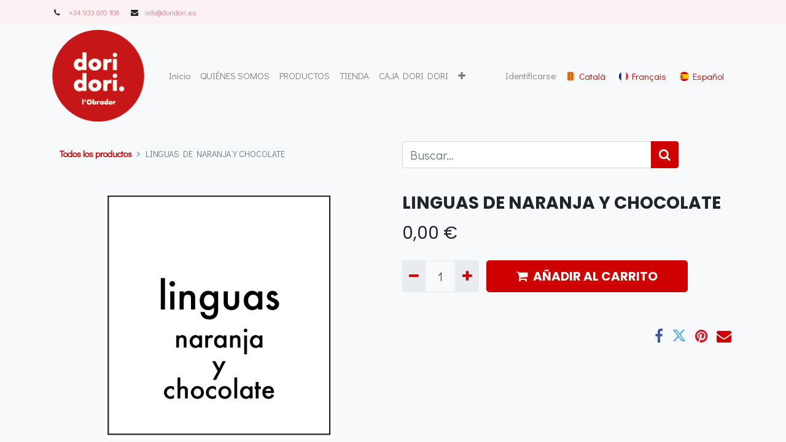

--- FILE ---
content_type: text/html; charset=utf-8
request_url: http://www.doridori.es/shop/tca003980-linguas-de-naranja-y-chocolate-125
body_size: 8329
content:
<!DOCTYPE html>
        <html lang="es-ES" data-website-id="1" data-main-object="product.template(125,)" data-oe-company-name="DORI DORI PASTELERÍA TRADICIONAL S.L." data-add2cart-redirect="1">
    <head>
                <meta charset="utf-8"/>
                <meta http-equiv="X-UA-Compatible" content="IE=edge,chrome=1"/>
            <meta name="viewport" content="width=device-width, initial-scale=1"/>
        <meta name="generator" content="Odoo"/>
                        <meta property="og:type" content="website"/>
                        <meta property="og:title" content="LINGUAS DE NARANJA Y CHOCOLATE"/>
                        <meta property="og:site_name" content="Dori Dori"/>
                        <meta property="og:url" content="http://www.doridori.es/shop/tca003980-linguas-de-naranja-y-chocolate-125"/>
                        <meta property="og:image" content="http://www.doridori.es/web/image/product.template/125/image_1024?unique=4746aee"/>
                        <meta property="og:description"/>
                    <meta name="twitter:card" content="summary_large_image"/>
                    <meta name="twitter:title" content="LINGUAS DE NARANJA Y CHOCOLATE"/>
                    <meta name="twitter:image" content="http://www.doridori.es/web/image/product.template/125/image_1024?unique=4746aee"/>
                    <meta name="twitter:description"/>
        <link rel="canonical" href="https://www.doridori.es/shop/tca003980-linguas-de-naranja-y-chocolate-125"/>
        <link rel="preconnect" href="https://fonts.gstatic.com/" crossorigin=""/>
                <title> LINGUAS DE NARANJA Y CHOCOLATE | Dori Dori </title>
                <link type="image/x-icon" rel="shortcut icon" href="/web/image/website/1/favicon?unique=f864569"/>
            <link rel="preload" href="/web/static/lib/fontawesome/fonts/fontawesome-webfont.woff2?v=4.7.0" as="font" crossorigin=""/>
            <link type="text/css" rel="stylesheet" href="/web/assets/70359-0302c99/1/web.assets_common.min.css" data-asset-bundle="web.assets_common" data-asset-version="0302c99"/>
            <link type="text/css" rel="stylesheet" href="/web/assets/70346-45dde4b/1/web.assets_frontend.min.css" data-asset-bundle="web.assets_frontend" data-asset-version="45dde4b"/>
                <script id="web.layout.odooscript" type="text/javascript">
                    var odoo = {
                        csrf_token: "2954b07f8b71902649b0f3653f24d754ad5a1a74o1800126998",
                        debug: "",
                    };
                </script>
            <script type="text/javascript">
                odoo.__session_info__ = {"is_admin": false, "is_system": false, "is_website_user": true, "user_id": false, "is_frontend": true, "profile_session": null, "profile_collectors": null, "profile_params": null, "show_effect": "True", "translationURL": "/website/translations", "cache_hashes": {"translations": "5bdec512946cae85a06023ec93052bb9ca9b53fb"}, "lang_url_code": "es", "geoip_country_code": "US"};
                if (!/(^|;\s)tz=/.test(document.cookie)) {
                    const userTZ = Intl.DateTimeFormat().resolvedOptions().timeZone;
                    document.cookie = `tz=${userTZ}; path=/`;
                }
            </script>
            <script defer="defer" type="text/javascript" src="/web/assets/70347-733b685/1/web.assets_common_minimal.min.js" data-asset-bundle="web.assets_common_minimal" data-asset-version="733b685"></script>
            <script defer="defer" type="text/javascript" src="/web/assets/70348-18c7eeb/1/web.assets_frontend_minimal.min.js" data-asset-bundle="web.assets_frontend_minimal" data-asset-version="18c7eeb"></script>
            <script defer="defer" type="text/javascript" data-src="/web/assets/70349-ec4954e/1/web.assets_common_lazy.min.js" data-asset-bundle="web.assets_common_lazy" data-asset-version="ec4954e"></script>
            <script defer="defer" type="text/javascript" data-src="/web/assets/70350-c2ede98/1/web.assets_frontend_lazy.min.js" data-asset-bundle="web.assets_frontend_lazy" data-asset-version="c2ede98"></script>
    </head>
            <body class="">
        <div id="wrapwrap" class="   ">
    <header id="top" data-anchor="true" data-name="Header" class="  o_header_fade_out o_hoverable_dropdown">
                    <div class="oe_structure oe_structure_solo" id="oe_structure_header_contact_1">
      <section class="s_text_block pt8 pb8 o_cc o_cc2 o_colored_level" data-snippet="s_text_block" data-name="Text" style="background-image: none;">
        <div class="container">
          <div class="row align-items-center">
            <div class="col-lg-8 o_colored_level" data-original-title="" title="" aria-describedby="tooltip175058">
              <small>
                <i class="fa fa-1x fa-fw fa-phone mr-2"></i>
                <span class="mr-3">
                  <a href="tel:+34 933 870 108" data-original-title="" title="">+34&nbsp;933&nbsp;870 108</a>
                </span>
                <i class="fa fa-1x fa-fw fa-envelope mr-2 d-inline"></i>
                <span>
                  <a href="mailto:info@doridori.es" data-original-title="" title="">info@doridori..es</a>
                </span>
              </small>
            </div>
          </div>
        </div>
      </section>
    </div>
    <nav data-name="Navbar" class="navbar navbar-expand-lg navbar-light o_colored_level o_cc shadow-sm">
            <div id="top_menu_container" class="container">
    <a href="/" class="navbar-brand logo ">
            <span role="img" aria-label="Logo of Dori Dori" title="Dori Dori"><img src="/web/image/website/1/logo/Dori%20Dori?unique=f864569" class="img img-fluid" alt="Dori Dori" loading="lazy"/></span>
        </a>
  <button type="button" data-toggle="collapse" data-target="#top_menu_collapse" class="navbar-toggler ">
    <span class="navbar-toggler-icon o_not_editable"></span>
  </button>
    <div class="oe_structure oe_structure_solo d-block d-lg-none">
    </div>
                <div id="top_menu_collapse" class="collapse navbar-collapse ml-lg-3">
    <ul id="top_menu" class="nav navbar-nav o_menu_loading flex-grow-1">
    <li class="nav-item">
        <a role="menuitem" href="/" class="nav-link ">
            <span>Inicio</span>
        </a>
    </li>
    <li class="nav-item">
        <a role="menuitem" href="/about-us" class="nav-link ">
            <span>QUIÉNES SOMOS</span>
        </a>
    </li>
    <li class="nav-item">
        <a role="menuitem" href="/productos#scrollTop=0" class="nav-link ">
            <span>PRODUCTOS</span>
        </a>
    </li>
    <li class="nav-item">
        <a role="menuitem" href="/shop" class="nav-link ">
            <span>TIENDA</span>
        </a>
    </li>
    <li class="nav-item">
        <a role="menuitem" href="/cajadoridori" class="nav-link ">
            <span>CAJA DORI DORI</span>
        </a>
    </li>
    <li class="nav-item">
        <a role="menuitem" href="/productosentiendas" class="nav-link ">
            <span>NUESTRAS CAFETERÍAS</span>
        </a>
    </li>
    <li class="nav-item">
        <a role="menuitem" href="/tiendacentral#scrollTop=0" class="nav-link ">
            <span>DÓNDE ENCONTRARNOS</span>
        </a>
    </li>
    <li class="nav-item">
        <a role="menuitem" href="/serfranquiciado" class="nav-link ">
            <span>SER FRANQUICIADO</span>
        </a>
    </li>
    <li class="nav-item">
        <a role="menuitem" href="/contact-us" class="nav-link ">
            <span>CONTACTO</span>
        </a>
    </li>
  <li class="nav-item ml-lg-3 divider d-none"></li>
  <li class="o_wsale_my_cart align-self-md-start d-none nav-item ml-lg-3">
    <a href="/shop/cart" class="nav-link">
      <span class="">​</span>
      <sup class="my_cart_quantity badge badge-primary" data-order-id="">0</sup>
    </a>
  </li>
            <li class="nav-item ml-lg-auto o_no_autohide_item">
                <a href="/web/login" class="nav-link">Identificarse</a>
            </li>
    </ul>
        <div class="js_language_selector my-auto ml-lg-2 align-self-lg-center">
            <div role="menu" class=" list-inline">
                    <a href="/ca_ES/shop/tca003980-linguas-de-naranja-y-chocolate-125" class="js_change_lang  list-inline-item" data-url_code="ca_ES">
    <img class="o_lang_flag" src="/web/image/res.lang/9/flag_image?height=25" loading="lazy"/>
    <span> Català</span>
                    </a>
      <span class="list-inline-item">
    </span>
                    <a href="/fr/shop/tca003980-linguas-de-naranja-y-chocolate-125" class="js_change_lang  list-inline-item" data-url_code="fr">
    <img class="o_lang_flag" src="/base/static/img/country_flags/fr.png?height=25" loading="lazy"/>
    <span> Français</span>
                    </a>
      <span class="list-inline-item">
    </span>
                    <a href="/shop/tca003980-linguas-de-naranja-y-chocolate-125" class="js_change_lang active list-inline-item" data-url_code="es">
    <img class="o_lang_flag" src="/base/static/img/country_flags/es.png?height=25" loading="lazy"/>
    <span> Español</span>
                    </a>
  </div>
        </div>
    <div class="oe_structure oe_structure_solo d-none d-lg-block ml-3">
    </div>
                </div>
            </div>
    </nav>
    </header>
                <main>
            <div itemscope="itemscope" itemtype="http://schema.org/Product" id="wrap" class="js_sale ecom-zoomable zoomodoo-next">
                <div class="oe_structure oe_empty oe_structure_not_nearest" id="oe_structure_website_sale_product_1" data-editor-message="DROP BUILDING BLOCKS HERE TO MAKE THEM AVAILABLE ACROSS ALL PRODUCTS"></div>
                <section id="product_detail" class="container py-4 oe_website_sale " data-view-track="1" data-product-tracking-info="{&#34;item_id&#34;: 125, &#34;item_name&#34;: &#34;[TCA003980] LINGUAS DE NARANJA Y CHOCOLATE&#34;, &#34;item_category&#34;: &#34;Comercializado&#34;, &#34;currency&#34;: &#34;EUR&#34;, &#34;price&#34;: 0.0}">
                    <div class="row">
                        <div class="col-lg-6">
                            <ol class="breadcrumb mb-2">
                                <li class="breadcrumb-item o_not_editable">
                                    <a href="/shop">Todos los productos</a>
                                </li>
                                <li class="breadcrumb-item active">
                                    <span>LINGUAS DE NARANJA Y CHOCOLATE</span>
                                </li>
                            </ol>
                        </div>
                        <div class="col-lg-6">
                            <div class="d-sm-flex justify-content-between mb-2">
    <form method="get" class="o_searchbar_form o_wait_lazy_js s_searchbar_input o_wsale_products_searchbar_form w-100 w-md-auto mr-auto mb-2" action="/shop" data-snippet="s_searchbar_input">
            <div role="search" class="input-group  ">
        <input type="search" name="search" class="search-query form-control oe_search_box None" placeholder="Buscar…" data-search-type="products" data-limit="5" data-display-image="true" data-display-description="true" data-display-extra-link="true" data-display-detail="true" data-order-by="name asc"/>
        <div class="input-group-append">
            <button type="submit" aria-label="Búsqueda" title="Búsqueda" class="btn oe_search_button btn-primary"><i class="fa fa-search"></i></button>
        </div>
    </div>
            <input name="order" type="hidden" class="o_search_order_by" value="name asc"/>
        </form>
        <div class="o_pricelist_dropdown dropdown ml-1 mb-2 float-right">
            <a role="button" href="#" class="dropdown-toggle btn btn-light border-0 px-0 text-muted align-baseline" data-toggle="dropdown">
                Tarifa pública (botiga)
            </a>
            <div class="dropdown-menu" role="menu">
                    <a role="menuitem" class="dropdown-item" href="/shop/change_pricelist/1">
                        <span class="switcher_pricelist" data-pl_id="1">Tarifa pública (botiga)</span>
                    </a>
                    <a role="menuitem" class="dropdown-item" href="/shop/change_pricelist/17">
                        <span class="switcher_pricelist" data-pl_id="17">Tarifa Carlos Luis Navarro</span>
                    </a>
                    <a role="menuitem" class="dropdown-item" href="/shop/change_pricelist/13">
                        <span class="switcher_pricelist" data-pl_id="13">Tarifa franquicia Mataró</span>
                    </a>
                    <a role="menuitem" class="dropdown-item" href="/shop/change_pricelist/10">
                        <span class="switcher_pricelist" data-pl_id="10">Tarifa Espanya</span>
                    </a>
                    <a role="menuitem" class="dropdown-item" href="/shop/change_pricelist/8">
                        <span class="switcher_pricelist" data-pl_id="8">Tarifa MDM</span>
                    </a>
                    <a role="menuitem" class="dropdown-item" href="/shop/change_pricelist/7">
                        <span class="switcher_pricelist" data-pl_id="7">Tarifa Cassola</span>
                    </a>
                    <a role="menuitem" class="dropdown-item" href="/shop/change_pricelist/5">
                        <span class="switcher_pricelist" data-pl_id="5">Tarifa Catalunya</span>
                    </a>
                    <a role="menuitem" class="dropdown-item" href="/shop/change_pricelist/4">
                        <span class="switcher_pricelist" data-pl_id="4">Dillepasa</span>
                    </a>
                    <a role="menuitem" class="dropdown-item" href="/shop/change_pricelist/3">
                        <span class="switcher_pricelist" data-pl_id="3">Tarifa CAGSA (Guissona)</span>
                    </a>
                    <a role="menuitem" class="dropdown-item" href="/shop/change_pricelist/2">
                        <span class="switcher_pricelist" data-pl_id="2">Franquicias</span>
                    </a>
            </div>
        </div>
                            </div>
                        </div>
                    </div>
                    <div class="row">
                        <div class="col-md-6 mt-md-4">
        <div id="o-carousel-product" class="carousel slide position-sticky mb-3 overflow-hidden" data-ride="carousel" data-interval="0">
            <div class="o_carousel_product_outer carousel-outer position-relative flex-grow-1">
                <div class="carousel-inner h-100">
                        <div class="carousel-item h-100 active">
                            <div class="d-flex align-items-center justify-content-center h-100"><img src="/web/image/product.product/125/image_1024/%5BTCA003980%5D%20LINGUAS%20DE%20NARANJA%20Y%20CHOCOLATE?unique=dbbb604" itemprop="image" class="img img-fluid product_detail_img mh-100" alt="LINGUAS DE NARANJA Y CHOCOLATE" loading="lazy"/></div>
                        </div>
                </div>
            </div>
        <div class="o_carousel_product_indicators pr-1 overflow-hidden">
        </div>
        </div>
                        </div>
                        <div class="col-md-6 mt-md-4" id="product_details">
                            <h1 itemprop="name">LINGUAS DE NARANJA Y CHOCOLATE</h1>
                            <span itemprop="url" style="display:none;">/shop/tca003980-linguas-de-naranja-y-chocolate-125</span>
                            <form action="/shop/cart/update" method="POST">
                                <input type="hidden" name="csrf_token" value="2954b07f8b71902649b0f3653f24d754ad5a1a74o1800126998"/>
                                <div class="js_product js_main_product mb-3">
                                    <div>
      <div itemprop="offers" itemscope="itemscope" itemtype="http://schema.org/Offer" class="product_price d-inline-block mt-2 mb-3">
          <h3 class="css_editable_mode_hidden">
              <span data-oe-type="monetary" data-oe-expression="combination_info[&#39;price&#39;]" class="oe_price" style="white-space: nowrap;"><span class="oe_currency_value">0,00</span> €</span>
              <span itemprop="price" style="display:none;">0.0</span>
              <span itemprop="priceCurrency" style="display:none;">EUR</span>
              <span data-oe-type="monetary" data-oe-expression="combination_info[&#39;list_price&#39;]" style="text-decoration: line-through; white-space: nowrap;" class="text-danger oe_default_price ml-1 h5 d-none"><span class="oe_currency_value">0,00</span> €</span>
          </h3>
          <h3 class="css_non_editable_mode_hidden decimal_precision" data-precision="2">
            <span><span class="oe_currency_value">0,00</span> €</span>
          </h3>
      </div>
                                    </div>
                                        <input type="hidden" class="product_id" name="product_id" value="125"/>
                                        <input type="hidden" class="product_template_id" name="product_template_id" value="125"/>
                                        <input type="hidden" class="product_category_id" name="product_category_id" value="3"/>
                                            <ul class="d-none js_add_cart_variants" data-attribute_exclusions="{&#39;exclusions: []&#39;}"></ul>
                                    <p class="css_not_available_msg alert alert-warning">Esta combinación no existe.</p>
        <div class="css_quantity input-group d-inline-flex mr-2 my-1 align-middle" contenteditable="false">
            <div class="input-group-prepend">
                <a class="btn btn-primary js_add_cart_json" aria-label="Quitar uno" title="Quitar uno" href="#">
                    <i class="fa fa-minus"></i>
                </a>
            </div>
            <input type="text" class="form-control quantity" data-min="1" name="add_qty" value="1"/>
            <div class="input-group-append">
                <a class="btn btn-primary float_left js_add_cart_json" aria-label="Agregue uno" title="Agregue uno" href="#">
                    <i class="fa fa-plus"></i>
                </a>
            </div>
        </div>
      <div id="add_to_cart_wrap" class="d-inline">
                                        <a role="button" id="add_to_cart" class="btn btn-primary btn-lg js_check_product a-submit my-1 mr-1 px-5 font-weight-bold flex-grow-1" href="#"><i class="fa fa-shopping-cart mr-2"></i>AÑADIR AL CARRITO</a>
                                        <div id="product_option_block" class="d-inline-block align-middle"></div>
                                    </div>
      <div class="availability_messages o_not_editable"></div>
                                </div>
                            </form>
                            <div id="product_attributes_simple">
                                <table class="table table-sm text-muted d-none">
                                </table>
                            </div>
                            <div id="o_product_terms_and_share">
    <p class="text-muted h6 mt-3">
      <br/>
    </p>
            <div class="h4 mt-3 d-flex justify-content-end" contenteditable="false">
    <div data-snippet="s_share" class="s_share text-left text-lg-right">
        <a href="https://www.facebook.com/sharer/sharer.php?u={url}" target="_blank" class="s_share_facebook mx-1 my-0">
            <i class="fa fa-facebook "></i>
        </a>
        <a href="https://twitter.com/intent/tweet?text={title}&amp;url={url}" target="_blank" class="s_share_twitter mx-1 my-0">
            <i class="fa fa-twitter "></i>
        </a>
        <a href="https://pinterest.com/pin/create/button/?url={url}&amp;media={media}&amp;description={title}" target="_blank" class="s_share_pinterest mx-1 my-0">
            <i class="fa fa-pinterest "></i>
        </a>
        <a href="mailto:?body={url}&amp;subject={title}" class="s_share_email mx-1 my-0">
            <i class="fa fa-envelope "></i>
        </a>
    </div>
            </div>
        </div>
        </div>
                    </div>
                </section>
                <div class="oe_structure oe_empty oe_structure_not_nearest mt16" id="oe_structure_website_sale_product_2" data-editor-message="DROP BUILDING BLOCKS HERE TO MAKE THEM AVAILABLE ACROSS ALL PRODUCTS"></div>
            </div>
                </main>
                <footer id="bottom" data-anchor="true" data-name="Footer" class="o_footer o_colored_level o_cc ">
                    <div id="footer" class="oe_structure oe_structure_solo" style="">
      <section class="s_text_block pt0 pb0" data-snippet="s_text_block" data-name="Text" style="background-image: none;" data-original-title="" title="" aria-describedby="tooltip669426">
        <div class="container">
          <div class="row" data-original-title="" title="" aria-describedby="tooltip99943">
            <div class="o_colored_level pb0 col-lg-3 pt144" style="" data-original-title="" title="" aria-describedby="tooltip126025">
              <h5>
                <span style="font-weight: bolder;">Explorar</span>
              </h5>
              <ul class="list-unstyled" data-original-title="" title="" aria-describedby="tooltip630881">
                <li class="list-item py-1" data-original-title="" title="" aria-describedby="tooltip178952">
                  <a href="/">
                    <font class="text-black">Inicio</font>
                  </a>
                </li>
                <li class="list-item py-1" data-original-title="" title="" aria-describedby="tooltip661791">
                  <a href="/shop" data-original-title="" title="">
                    <font class="text-black" data-original-title="" title="" aria-describedby="tooltip476220">Tienda</font>
                  </a>
                  <br/>
                </li>
                <li class="list-item py-1" data-original-title="" title="" aria-describedby="tooltip483026">
                  <a href="/about-us" data-original-title="" title="">
                    <font class="text-black">¿Quiénes somos?</font>
                  </a>
                  <br/>
                </li>
              </ul>
            </div>
            <div class="pb16 o_colored_level col-lg-3 pt144" data-original-title="" title="" aria-describedby="tooltip186992">
              <h5>
                <span style="font-weight: bolder;">Síguenos</span>
              </h5>
              <ul class="list-unstyled" data-original-title="" title="" aria-describedby="tooltip947849">
                <li class="py-1" data-original-title="" title="" aria-describedby="tooltip845849">
                  <i class="fa fa-1x fa-fw fa-facebook-square mr-2"></i>
                  <a href="https://es-la.facebook.com/doridori.terrassa/" target="_blank" data-original-title="" title="">
                    <font class="text-black" data-original-title="" title="" aria-describedby="tooltip874962">Facebook</font>
                  </a>
                  <a href="/website/social/twitter" target="_blank"></a>
                </li>
                <li class="py-1" data-original-title="" title="" aria-describedby="tooltip688061">
                  <i class="fa fa-1x fa-fw fa-instagram fa-1x" data-original-title="" title="" aria-describedby="tooltip732132"></i>
                  <font class="text-black">&nbsp; </font>
                  <a href="https://www.instagram.com/doridoriobrador/?hl=es" data-original-title="" title="">
                    <font class="text-black" data-original-title="" title="" aria-describedby="tooltip185353">Instagram</font>
                  </a>
                </li>
                <li class="py-1" data-original-title="" title="" aria-describedby="tooltip607158">
                  <a href="/website/social/linkedin" target="_blank"></a>
                  <a href="/website/social/instagram" target="_blank"></a>
                  <br/>
                </li>
              </ul>
            </div>
            <div class="o_colored_level pb0 col-lg-3 pt144" data-original-title="" title="" aria-describedby="tooltip326166">
              <h5>
                <span style="font-weight: bolder;">Contacta con nosotros</span>
              </h5>
              <ul class="list-unstyled" data-original-title="" title="" aria-describedby="tooltip915674">
                <li class="py-1" data-original-title="" title="" aria-describedby="tooltip728494">
                  <i class="fa fa-1x fa-fw fa-envelope mr-2"></i>
                  <a href="mailto:info@doridori.es" data-original-title="" title="">
                    <font class="text-black" data-original-title="" title="" aria-describedby="tooltip596280">
info@doridori.es
</font>
                  </a>
                </li>
                <li class="py-1" data-original-title="" title="" aria-describedby="tooltip46718">
                  <i class="fa fa-1x fa-fw fa-phone mr-2" data-original-title="" title="" aria-describedby="tooltip22782"></i>
                  <span class="o_force_ltr">
                    <a href="tel:+34 933 870 108" data-original-title="" title="">
                      <font class="text-black" data-original-title="" title="" aria-describedby="tooltip420413">
+34 933 870 108
</font>
                    </a>
                  </span>
                </li>
                <li class="py-1" data-original-title="" title="" aria-describedby="tooltip46718">
                  <font style="color: rgb(255, 0, 0);"></font>
                  <br/>
                </li>
              </ul>
            </div>
            <div class="o_colored_level pb0 col-lg-3 pt144" data-original-title="" title="" aria-describedby="tooltip326166">
              <h5>
                <span style="font-weight: bolder">Dori Dori</span>
              </h5>
              <h6 data-original-title="" title="" aria-describedby="tooltip62975">
                <a href="/productosentiendas" data-original-title="" title="">
                  <font style="color: rgb(0, 0, 0) !important;font-size: 14px">Tiendas</font>
                </a>
              </h6>
              <h6>
                <a href="https://doridori.odoo.com/tiendacentral#scrollTop=0">
                  <font style="color: rgb(0, 0, 0) !important;font-size: 14px">Nuestras cafeterías</font>
                </a>
              </h6>
              <h6 data-original-title="" title="" aria-describedby="tooltip646329">
                <a href="https://doridori.odoo.com/cajadoridori">
                  <font style="color: rgb(0, 0, 0) !important;font-size: 14px">Caja dori dori</font>
                </a>
              </h6>
              <h6>
                <a href="/productos#scrollTop=0" data-original-title="" title="">
                  <font style="color: rgb(0, 0, 0) !important;font-size: 14px">Productos</font>
                </a>
              </h6>
              <h6>
                <a href="https://doridori.odoo.com/serfranquiciado">
                  <font style="color: rgb(0, 0, 0) !important;font-size: 14px">Ser franquiciado&nbsp;</font>
                </a>
              </h6>
              <h6>
                <a href="https://doridori.odoo.com/contact-us">
                  <font style="color: rgb(0, 0, 0) !important;font-size: 14px">Contacto</font>
                </a>
              </h6>
              <h5>
</h5>
              <ul class="list-unstyled" data-original-title="" title="" aria-describedby="tooltip915674">
                <li class="py-1" data-original-title="" title="" aria-describedby="tooltip46718">
                  <span class="o_force_ltr">
                    <a href="tel:1 (650) 555-0111" data-original-title="" title="">
                    </a>
                  </span>
                </li>
                <li class="py-1" data-original-title="" title="" aria-describedby="tooltip46718">
                  <font style="color: rgb(255, 0, 0);"></font>
                  <br/>
                </li>
              </ul>
            </div>
          </div>
        </div>
      </section>
    </div>
  <div class="o_footer_copyright o_colored_level o_cc" data-name="Copyright">
                        <div class="container py-3">
                            <div class="row">
                                <div class="col-sm text-center text-sm-left text-muted">
                                    <span class="o_footer_copyright_name mr-2"> © 2015. dori dori pastelería tradicional S.L.</span>
        <div class="js_language_selector  dropup">
            <button type="button" data-toggle="dropdown" aria-haspopup="true" aria-expanded="true" class="btn btn-sm btn-outline-secondary border-0 dropdown-toggle ">
    <img class="o_lang_flag" src="/base/static/img/country_flags/es.png?height=25" loading="lazy"/>
    <span class="align-middle"> Español</span>
            </button>
            <div role="menu" class="dropdown-menu ">
                    <a href="/ca_ES/shop/tca003980-linguas-de-naranja-y-chocolate-125" class="dropdown-item js_change_lang " data-url_code="ca_ES">
    <img class="o_lang_flag" src="/web/image/res.lang/9/flag_image?height=25" loading="lazy"/>
    <span> Català</span>
                    </a>
                    <a href="/fr/shop/tca003980-linguas-de-naranja-y-chocolate-125" class="dropdown-item js_change_lang " data-url_code="fr">
    <img class="o_lang_flag" src="/base/static/img/country_flags/fr.png?height=25" loading="lazy"/>
    <span> Français</span>
                    </a>
                    <a href="/shop/tca003980-linguas-de-naranja-y-chocolate-125" class="dropdown-item js_change_lang active" data-url_code="es">
    <img class="o_lang_flag" src="/base/static/img/country_flags/es.png?height=25" loading="lazy"/>
    <span> Español</span>
                    </a>
            </div>
        </div>
                                </div>
                                <div class="col-sm text-center text-sm-right o_not_editable">
        <div class="o_brand_promotion">
        Con tecnología de 
            <a target="_blank" class="badge badge-light" href="http://www.odoo.com?utm_source=db&amp;utm_medium=website">
                <img alt="Odoo" src="/web/static/img/odoo_logo_tiny.png" style="height: 1em; vertical-align: baseline;" loading="lazy"/>
            </a>
        - 
                    El #1 <a target="_blank" href="http://www.odoo.com/app/ecommerce?utm_source=db&amp;utm_medium=website">Comercio electrónico de código abierto</a>
        </div>
                                </div>
                            </div>
                        </div>
                    </div>
                </footer>
    <div id="website_cookies_bar" class="s_popup o_snippet_invisible o_no_save" data-name="Cookies Bar" data-vcss="001" data-invisible="1" style="">
      <div class="modal s_popup_bottom s_popup_no_backdrop o_cookies_discrete modal_shown" data-show-after="500" data-display="afterDelay" data-consents-duration="999" data-focus="false" data-backdrop="false" data-keyboard="false" tabindex="-1" role="dialog" style="display: none;" aria-hidden="true">
        <div class="modal-dialog d-flex s_popup_size_full">
          <div class="modal-content oe_structure">
            <section class="o_colored_level o_cc o_cc1">
              <div class="container">
                <div class="row">
                  <div class="col-lg-8 pt16">
                    <p>Utilizamos cookies para garantizarle una mejor experiencia.</p>
                  </div>
                  <div class="col-lg-4 pt16 text-right">
                    <a href="/cookie-policy" class="o_cookies_bar_text_policy btn btn-link btn-sm">Política de Cookies</a>
                    <a href="#" role="button" class="js_close_popup o_cookies_bar_text_button btn btn-primary btn-sm">Acepto</a>
                  </div>
                </div>
              </div>
            </section>
          </div>
        </div>
      </div>
    </div>
            </div>
            <script id="tracking_code" async="1" src="https://www.googletagmanager.com/gtag/js?id=G-02EV3MXBKZ"></script>
            <script>
                window.dataLayer = window.dataLayer || [];
                function gtag(){dataLayer.push(arguments);}
                gtag('js', new Date());
                gtag('config', 'G-02EV3MXBKZ');
            </script>
    </body>
        </html>